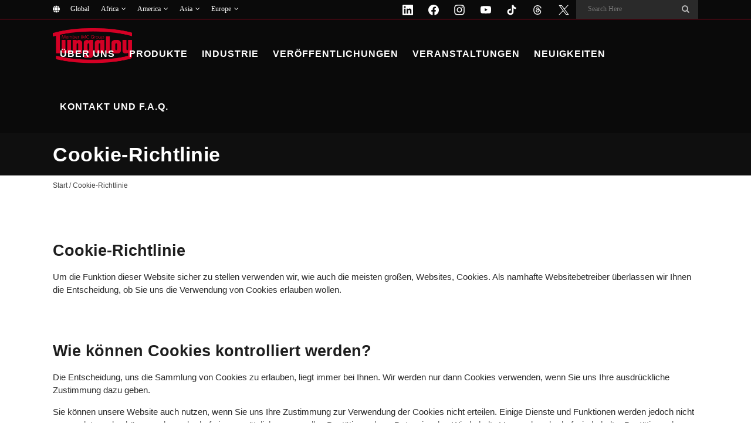

--- FILE ---
content_type: text/css
request_url: https://tungaloy.com/wpdata/wp-content/themes/bridge-child/style.css?ver=1.0.33
body_size: 10191
content:
/*
Theme Name: Bridge Child
Theme URI: http://demo.qodeinteractive.com/bridge/
Description: A child theme of Bridge Theme
Author: Qode Interactive
Author URI: http://www.qodethemes.com/
Version: 1.0.0
Template: bridge
*/
@import url("../bridge/style.css");

/********** FONTS **********/
body:lang(hr), h1:lang(hr), h2:lang(hr), h3:lang(hr), h4:lang(hr), h5:lang(hr), h6:lang(hr), a:lang(hr), p:lang(hr),
body:lang(cs-CZ), h1:lang(cs-CZ), h2:lang(cs-CZ), h3:lang(cs-CZ), h4:lang(cs-CZ), h5:lang(cs-CZ), h6:lang(cs-CZ), a:lang(cs-CZ), p:lang(cs-CZ),
body:lang(nl-NL), h1:lang(nl-NL), h2:lang(nl-NL), h3:lang(nl-NL), h4:lang(nl-NL), h5:lang(nl-NL), h6:lang(nl-NL), a:lang(nl-NL), p:lang(nl-NL),
body:lang(fr-FR), h1:lang(fr-FR), h2:lang(fr-FR), h3:lang(fr-FR), h4:lang(fr-FR), h5:lang(fr-FR), h6:lang(fr-FR), a:lang(fr-FR), p:lang(fr-FR),
body:lang(hu-HU), h1:lang(hu-HU), h2:lang(hu-HU), h3:lang(hu-HU), h4:lang(hu-HU), h5:lang(hu-HU), h6:lang(hu-HU), a:lang(hu-HU), p:lang(hu-HU),
body:lang(it-IT), h1:lang(it-IT), h2:lang(it-IT), h3:lang(it-IT), h4:lang(it-IT), h5:lang(it-IT), h6:lang(it-IT), a:lang(it-IT), p:lang(it-IT),
body:lang(pl-PL), h1:lang(pl-PL), h2:lang(pl-PL), h3:lang(pl-PL), h4:lang(pl-PL), h5:lang(pl-PL), h6:lang(pl-PL), a:lang(pl-PL), p:lang(pl-PL),
body:lang(pt-PT), h1:lang(pt-PT), h2:lang(pt-PT), h3:lang(pt-PT), h4:lang(pt-PT), h5:lang(pt-PT), h6:lang(pt-PT), a:lang(pt-PT), p:lang(pt-PT),
body:lang(pt-BR), h1:lang(pt-BR), h2:lang(pt-BR), h3:lang(pt-BR), h4:lang(pt-BR), h5:lang(pt-BR), h6:lang(pt-BR), a:lang(pt-BR), p:lang(pt-BR),
body:lang(ru-RU), h1:lang(ru-RU), h2:lang(ru-RU), h3:lang(ru-RU), h4:lang(ru-RU), h5:lang(ru-RU), h6:lang(ru-RU), a:lang(ru-RU), p:lang(ru-RU),
body:lang(es-ES), h1:lang(es-ES), h2:lang(es-ES), h3:lang(es-ES), h4:lang(es-ES), h5:lang(es-ES), h6:lang(es-ES), a:lang(es-ES), p:lang(es-ES),
body:lang(es-MX), h1:lang(es-MX), h2:lang(es-MX), h3:lang(es-MX), h4:lang(es-MX), h5:lang(es-MX), h6:lang(es-MX), a:lang(es-MX), p:lang(es-MX),
body:lang(sv-SE), h1:lang(sv-SE), h2:lang(sv-SE), h3:lang(sv-SE), h4:lang(sv-SE), h5:lang(sv-SE), h6:lang(sv-SE), a:lang(sv-SE), p:lang(sv-SE),
body:lang(fr-TN), h1:lang(fr-TN), h2:lang(fr-TN), h3:lang(fr-TN), h4:lang(fr-TN), h5:lang(fr-TN), h6:lang(fr-TN), a:lang(fr-TN), p:lang(fr-TN),
body:lang(tr-TR) h1:lang(tr-TR), h2:lang(tr-TR), h3:lang(tr-TR), h4:lang(tr-TR), h5:lang(tr-TR), h6:lang(tr-TR), a:lang(tr-TR), p:lang(tr-TR) {
    font-family: 'Noto Sans', sans-serif;
}

body:lang(ja), h1:lang(ja), h2:lang(ja), h3:lang(ja), h4:lang(ja), h5:lang(ja), h6:lang(ja), a:lang(ja), p:lang(ja) {
    font-family: 'Noto Sans JP', sans-serif !important;
}

body:lang(kr), h1:lang(kr), h2:lang(kr), h3:lang(kr), h4:lang(kr), h5:lang(kr), h6:lang(kr), a:lang(kr), p:lang(kr) {
    font-family: 'Noto Sans KR', sans-serif !important;
}

body:lang(zh-TW), h1:lang(zh-TW), h2:lang(zh-TW), h3:lang(zh-TW), h4:lang(zh-TW), h5:lang(zh-TW), h6:lang(zh-TW), a:lang(zh-TW), p:lang(zh-TW) {
    font-family: 'Noto Sans TC', sans-serif !important;
}

body:lang(zh-CN), h1:lang(zh-CN), h2:lang(zh-CN), h3:lang(zh-CN), h4:lang(zh-CN), h5:lang(zh-CN), h6:lang(zh-CN), a:lang(zh-CN), p:lang(zh-CN) {
    font-family: 'Noto Sans SC', sans-serif !important;
}


body:lang(th), h1:lang(th), h2:lang(th), h3:lang(th), h4:lang(th), h5:lang(th), h6:lang(th), a:lang(th), p:lang(th) {
    font-family: 'Noto Sans Thai', sans-serif !important;
}


/********** Highlight News Carousel **********/
.vc_arrow-icon-arrow_06_left:before,
.vc_arrow-icon-arrow_06_right:before {
    font-size: 48px !important;
}

/********** Social icons **********/
.social-icons img {
    width: 18px !important;
    height: 18px !important;
    vertical-align: middle;
}

.global-icon>span {
    display: inline-block;
    margin: 0 0.9em;
}

footer .global-icon>span {

    margin: 0.5em 0.9em;
}

.global-icon {
    display: inline-block;
}

.header-widget.widget_nav_menu ul.menu li a {
    padding: 0 10px;
}

.social-icons.global:lang(en-US),
.social-icons.global:lang(en-AU),
.social-icons.global:lang(en-GB),
.social-icons.global:lang(en-CA),
.social-icons.global:lang(en-ID),
.social-icons.global:lang(en-IN),
.social-icons.global:lang(pt-BR),
.social-icons.global:lang(zh-CN),
.social-icons.global:lang(de-DE),
.social-icons.global:lang(es-ES),
.social-icons.global:lang(fr-FR),
.social-icons.global:lang(hr),
.social-icons.global:lang(hu-HU),
.social-icons.global:lang(it-IT),
.social-icons.global:lang(ja),
.social-icons.global:lang(es-MX),
.social-icons.global:lang(nl-NL),
.social-icons.global:lang(pl-PL),
.social-icons.global:lang(pt-PT),
.social-icons.global:lang(ru-RU),
.social-icons.global:lang(sv-SE),
.social-icons.global:lang(th),
.social-icons.global:lang(tr-TR),
.social-icons.global:lang(zh-TW),
.social-icons.global:lang(cs-CZ) {
    display: none;
}

/********** TOOLS SELECTOR APP **********/
/* HOME PAGE VERSION */
.filter-wrapper--right .solutions-product-item {
    height: 360px !important;
}

.tool-selector-app p {
    color: #ffffff !important;
    font-size: 22px;
    line-height: 30px;
}

.tool-selector-app .app-description p {
    text-align: left !important;
}

.tool-selector-app .app-description.web-app-version p {
    text-align: center !important;
}

.add-to-homescreen-title h4 {
    color: #ffffff !important;
}

.app-solutions-btn .row {
    display: flex;
    justify-content: left;
}

.app-solutions-btn .column {
    flex: 0 1 auto;
    margin: 0;
}

.app-solutions-btn .solution-button {
    display: block;
    box-sizing: border-box;
    background-color: #D40025;
    padding: 11px 15px;
    font-size: 20px;
    color: #ffffff;
    font-weight: 500;
    margin-right: 15px;
    margin-bottom: 15px;
    width: 260px;
    border-radius: 7px;
    text-align: left;
}

.app-solutions-btn .solution-button:hover {
    background-color: #b30523;
}

.app-solutions-btn .solution-button:before {
    content: "";
    background-size: 100% 100%;
    display: inline-block;
    height: 30px;
    width: 30px;
    position: relative;
    margin-right: 10px;
    vertical-align: middle;
}

.app-solutions-btn #inserts-btn:before {
    background-image: url(/wpdata/wp-content/uploads/icon-inserts.png);
}

.app-solutions-btn #grooving-btn:before {
    background-image: url(/wpdata/wp-content/uploads/icon-grooving.png);
}

.app-solutions-btn #milling-btn:before {
    background-image: url(/wpdata/wp-content/uploads/icon-milling.png);
}

.app-solutions-btn #holemaking-btn:before {
    background-image: url(/wpdata/wp-content/uploads/icon-holemaking.png);
}

/* WEB APP VERSION */
.web-app .app-solutions-btn .row {
    display: flex;
    justify-content: center !important;
}

/********** COUNTRIES MENU **********/
#menu-countries-en:before {
    font-family: "Font Awesome 5 Free";
    color: #ffffff;
    content: "\f0ac";
    display: inline-block;
    padding: 0;
    vertical-align: middle;
    font-weight: 600;
    float: left;
    width: 20px;
}

/********** ONLINE SHOP PAGE **********/
.shop-country-flags .wpb_content_element.wpb_single_image img,
.shop-country-flags .wpb_single_image img {
    vertical-align: middle;
    width: 100px;
    border: 2px solid #dadada;
    border-radius: 50px;
    margin-top: 5px;
}

/********** PAGE TITLE AREA **********/
.title {
    height: fit-content !important;
/*     padding: 32px 0px; */
}

/* .title .title_holder {
    padding-bottom: 24px !important;
} */

/********** BREADCRUMB **********/
.breadcrumbs .breadcrumbs_inner {
    font-size: 12px;
}

.breadcrumbs a,
.breadcrumbs span.current {
	color: #444444 !important;
}

.breadcrumbs a:hover {
	color: #d40025 !important;
}

.tung-breadcrumb {
    width: 1200px;
    margin: 10px auto;
}

span.delimiter {
    color: #545454;
}

/********** BUTTON **********/
.qbutton.small {
    padding: 7px 25px;
}

.flat-button.qbutton.small {
    padding: 0;
    background: none;
    color: #878787;
    letter-spacing: 0.5px;
    font-size: 14px;
    margin: 15px 0 !important;
}

.white-flat-button.qbutton.small {
    padding: 3px 19px;
}

.white-flat-button-no-border.qbutton.small {
    color: rgb(212, 0, 37);
    border: none;
    margin: 15px 0;
    border-radius: 0;
    background-color: rgb(255, 255, 255);
    padding: 0;
}

a.qbutton.medium.default.red-button-rounded {
    display: block !important;
    text-align: center;
    width: 80%;
    color: #ffffff;
    font-size: 14px;
    font-weight: 600;
    letter-spacing: 0;
    white-space: normal;
    word-wrap: break-word;
    line-height: 18px;
    height: auto;
    padding-top: 10px;
    padding-bottom: 8px;
    margin-top: 5px !important;
}

a.qbutton.medium.default.red-button-rounded:hover {
    background: #a51c2d;
    color: #ffffff !important;
}

/********** CONTACT FORM **********/
.form-horizontal label.required:after {
    content: ' Required' !important;
    font-size: 0.75em !important;
    color: #ff0000;
    font-weight: 400;
}

.wpcf7-not-valid-tip {
    color: #f00;
    font-size: 0.8em;
}

div.wpforms-container-full .wpforms-form button[type=submit],
.wpforms-form input[type=submit],
.wpforms-form button[type=submit] {
    color: #fff;
    border-color: #fff;
    font-size: 15px;
    background-color: #d40025;
    padding: 13px 18px;
}

label.col-md-5.control-label.required,
label.col-md-3.control-label.required,
label.control-label.required {
    font-weight: bold;
}

div.wpcf7-response-output {
    padding: 17px 30px 17px 55px;
    color: #636363;
    margin-left: 0;
    margin-right: 0;
    font-weight: 500;
    font-size: 14px;
    text-transform: none;
    letter-spacing: 0;
    line-height: 19px;
    border: none;
}

.wpcf7 form .wpcf7-response-output {
    padding: 10px 15px 10px 45px;
}

.wpcf7 form.sent .wpcf7-response-output {
    border-color: #46b450;
    background: #d8ffd8;
    color: #343434;
}

.wpcf7 form.invalid .wpcf7-response-output {
    border-color: #ff0000;
    background: #ffdfdf;
}

div.wpcf7-response-output:before {
    color: #343434;
}

.form-group {
    margin-bottom: 11px;
}

.textarea.wpcf7-form-control.wpcf7-textarea {
    margin: 0;
}

input.wpcf7-form-control.wpcf7-submit[disabled] {
    color: #FFFFFF;
    border: 2px solid #636363;
    background-color: #636363;
}

/** Requested by Tago-san on Oct 26, 2021 **/
.wpcf7-form-control-wrap > .wpcf7-form-control {
    line-height: 1.4em !important;
    resize: both !important;
}

/********** FAQ **********/
.faq-accordion span.qode-tab-title {
    font-size: 17px;
}

.faq-accordion .qode-accordion-holder .qode-title-holder .qode-tab-title {
    height: 46px !important;
}

.qode-accordion-holder .qode-title-holder {
    color: #3a3a3a;
}

.faq-accordion .qode-accordion-holder .qode-accordion-content {
    padding: 0 20px 20px 20px;
    padding-top: 0 !important;
}

#wpcf7-f36-p23-o1 span.wpcf7-list-item {
    margin: 0;
}

/********** FOOTER **********/
.column2.footer_col2 h5 {
    display: none;
}

.footer_top .four_columns .column2 .column_inner > div {
    margin: 0;
}

p.footer-2-En {
    font-size: 15px !important;
    line-height: 26px !important;
    letter-spacing: 0 !important;
    margin-top: 0 !important;
}

.footer_top .footer_col4 #nav_menu-3 a {
    margin-bottom: 0;
    font-size: 15px;
    line-height: 20px;
    text-transform: none;
    font-weight: 400;
}

.footer-ext-link a::after {
    font-family: "Font Awesome 5 Free";
    color: #565656;
    content: "\f360";
    display: inline-block;
    padding-right: 0;
    padding-left: 7px;
    vertical-align: middle;
    font-weight: 600;
    font-size: 12px;
    margin-top: 1px;
}

div.tungspot-login-btn {
    padding-top: 50px;
}

.tungspot-login {
    background: #333333;
    border-radius: 4px;
}

.tungspot-login:hover {
    background: #444444;
}


span.tungspot-login {
    font-size: 12px !important;
    padding: 3px 12px !important;
    color: #828282;
    border-bottom: 1px solid #d40025;
}

span.tungspot-login::after {
    font-family: "Font Awesome 5 Free";
    color: #565656;
    content: "\f360";
    display: inline-block;
    padding-right: 0;
    padding-left: 7px;
    vertical-align: middle;
    font-weight: 600;
    font-size: 12px;
}

.search-form .form-group {
    padding: 0 5px;
    display: inline-block;
    align-self: flex-end;
}

.search-form .vc-row {
    display: flex;
    height: 100%;
}

.footer_top #custom_html-55 {
    margin-top: 15px !important;
}

.footer_top #custom_html-55 a {
    margin-bottom: 0;
    font-size: 13px !important;
    line-height: 20px;
    text-transform: none;
    font-weight: 400;
}

/********** COOKIE BAR **********/
.cli-bar-container.cli-style-v2 {
    justify-content: center;
}

.cli-style-v2 a {
    color: #ffffff !important;
    border-bottom: 1px solid #d40025;
}

.cli-style-v2 a:hover {
    color: #d40025 !important;
}

/********** COOKIE POLICY **********/
a.delete-cookie {
    border-bottom: 1px solid #d40025;
}

/********** HEADER **********/
/*** Header top ***/
.header_top #searchform {
    padding: 0 13px!important;
    background: #2a2a2a!important;
    position: relative;
    margin-top: -33px;
}

.header-right-widget label.screen-reader-text {
    display: none !important;
}

.wpb_widgetised_column .widget #searchform {
    border: 1px solid #ccc !important;
}

/* label.screen-reader-text {
    display: none !important;
} */

.header_top, .fixed_top_header .top_header {
    margin-top: -1px;
}

.header_top {
    border-bottom: 1px solid rgba(212, 0, 37, 0.85);
}

.mf_finder_searchBox_items {
    padding: 0 !important;
}

.header-widget.widget_nav_menu ul.menu>li.menu-item-has-children>a:after {
    width: 7px;
    display: inline-block;
}

select.mf_finder_searchBox_doctype_select,
.mf_finder_searchBox_query_wrap input {
    font-size: 10px;
}

select.mf_finder_searchBox_doctype_select {
    padding-top: 9%;
    padding-bottom: 9%;
}

input.mf_finder_searchBox_query_input {
    min-height: 23px !important;
    height: 23px !important;
}

.mf_finder_searchBox_submit {
    display: none;
}

.mf_finder_searchBox_doctype_select {
    line-height: 1.15 !important;
}

.mf_finder_searchBox_doctype:after {
    top: 1px !important;
}

.mf_finder_searchBox_submit span {
    margin-left: 0 !important;
    margin-right: 0 !important;
}

.mf_finder_searchBox_submit {
    -webkit-appearance: none;
    -moz-appearance: none;
    appearance: none;
    font-size: 13px !important;
    background-color: #525252 !important;
    border: none;
    border-radius: 0 !important;
    color: #eee;
    padding: 0 .75rem;
}

.mf_finder_searchBox_doctype_select {
    border-radius: 0 !important;
}

input.mf_finder_searchBox_query_input {
    height: 31px;
}

.header-widget.widget_nav_menu {
    padding: 0 !important;
}

/*** Header bottom ***/
.side_menu_button > a.search_button {
    vertical-align: top;
}

/*** Burger menu ***/
i.qode_icon_font_awesome.fa.fa-bars {
    font-size: 24px;
}


/********** HOME **********/
/*** Solutions section ***/
.solutions-link-box {
    display: flex;
    flex-direction: row;
    align-items: stretch;
    height: 100%;
}

.solutions-link-item {
    background: #ececec;
    display: flex;
    flex-direction: column;
    justify-content: center;
    align-items: center;
    padding: 18px 10px;
}

.solutions-link-item h4 {
    font-weight: 600;
}

.solutions-link-item img {
    margin-bottom: -6px !important;
}

.solutions-container .vc_column_container > .vc_column-inner {
    padding-left: 0;
    padding-right: 1px;
}

/*** Online shop & e-catalog section ***/
.tung-image-with-text-over-section .q_image_with_text_over .icon_holder.fa-2x {
    padding: 0;
    font-size: 22px !important;
}

.tung-image-with-text-over-section .q_image_with_text_over .text p {
    font-size: 20px;
    line-height: 30px;
}

.tung-image-with-text-over-section .q_image_with_text_over .caption {
    line-height: 1em;
    margin-top: 10px;
}

.tung-image-with-text-over-section .q_image_with_text_over.q_iwto_hover a,
.tung-image-with-text-over-section-sidebar .q_image_with_text_over.q_iwto_hover a {
    color: #ffffff !important;
    text-decoration: underline !important;
}

.tung-image-with-text-over-section .q_image_with_text_over.q_iwto_hover a:hover,
.tung-image-with-text-over-section-sidebar .q_image_with_text_over.q_iwto_hover a:hover {
    color: #D40025 !important;
    text-decoration: none !important;
}

.tung-image-with-text-over-section-sidebar .q_image_with_text_over.q_iwto_hover a {
    font-size: 14px !important;
}

.tung-image-with-text-over-section .q_image_with_text_over.one_third {
    width: 33.33%;
    min-height: 200px;
    overflow: hidden;
}

.tung-image-with-text-over-section .q_image_with_text_over img {
    display: block;
    position: relative;
    width: 100%;
    height: 100%;
    z-index: 10;
    min-height: 200px;
    object-fit: cover;
}

/*** Resources section ***/
.resources-home-section {
    margin-top: -10px;
}

.resources-link-box {
    display: flex;
    flex-direction: row;
    align-items: stretch;
    height: 100%;
}

.resources-link-item {
    background: #ffffff;
    display: flex;
    flex-direction: column;
    justify-content: top;
    align-items: center;
    padding: 35px 20px;
    height: 200px;
}

.resources-link-item img {
    margin-bottom: 8px;
}

.resources-link-item h4 {
    color: #D40025;
    font-size: 24px;
    font-weight: 600;
    line-height: 25px;
    margin: 15px 0 15px 0;
}

.resources-link-item p {
    color: #636363;
    font-size: 15px;
    line-height: 20px;
}

.resources-link-item h6::after {
    font-family: "Font Awesome 5 Free";
    color: #d40025;
    content: "\f360";
    display: inline-block;
    padding-right: 0;
    padding-left: 7px;
    vertical-align: middle;
    font-weight: 600;
    font-size: 12px;
    margin-top: 1px;
}

.resources-link-item a {
    color: #000000;
}

.resources-link-item a:hover {
    color: #D40025;
    text-decoration: underline;
}

.resources-container .vc_column_container > .vc_column-inner {
    padding-left: 5px;
    padding-right: 5px;
}

/*** Latest News section ***/
.latest-news-carousel-content h6 {
    font-size: 14px;
    line-height: 21px;
    font-weight: 300;
}

.latest-news-carousel-content h3 {
    font-size: 32px;
    line-height: 38px;
    margin: 15px 0;
    letter-spacing: 0;
}

.latest-news-carousel-content p {
    font-size: 16px;
    line-height: 25px;
    color: #484848;
}

.flex-viewport {
    margin-bottom: 25px;
}

.flex-direction-nav a i {
    line-height: 34px;
    color: #fff;
    font-size: 22px;
}

.caroufredsel-direction-nav a, .flex-direction-nav a {
    width: 35px;
    height: 35px;
    line-height: 42px;
    margin: 0;
    cursor: pointer;
    color: #8a8a8a;
    background-color: rgba(0, 0, 0, 0.4);
    border: 2px solid rgba(0, 0, 0, 0.4);
}

.qode_content_slider .flex-direction-nav .flex-next:hover,
.qode_content_slider .flex-direction-nav .flex-prev:hover {
    background-color: rgba(255, 255, 255, 0.8);
}

/*** What's New Section ***/
.post-feeds-home {
    border-bottom: 1px dotted rgba(0, 0, 0, 0.3);
    padding: 10px 0;
}

.post-feeds-home p {
    font-size: 12px;
    margin: 0;
}

.news-date {
    font-size: 12px;
    margin: 0;
}

.news-feed .vc_gitem_row .vc_gitem-col {
    padding: 0 !important;
}

.news-feed .vc_custom_heading a {
    font-size: 14px !important;
    line-height: 17px !important;
}

/*** Featured video section ***/
.featured-video-home .qode_video_box .qode_video_image .qode_video_box_button {
    height: 60px;
    width: 60px;
}

div.pp_pic_holder {
    top: 100px !important;
    position: fixed !important;
}


/*** Apps section ***/
.advanced-tabs-faq .qode-advanced-tabs.qode-advanced-horizontal-tab .qode-advanced-tabs-nav li.ui-state-active {
    background-color: #ffffff;
    border-bottom: 3px solid #DA0000;
}

.advanced-tabs-faq .qode-advanced-tabs .qode-advanced-tab-container {
    background-color: #ffffff;
}

.advanced-tabs-faq .qode-advanced-tabs.qode-advanced-horizontal-tab .qode-advanced-tabs-nav li {
    background: #ffffff;
    border-bottom: 1px solid #C7C7C7;
}

.advanced-tabs-faq .qode-advanced-tabs.qode-advanced-horizontal-tab .qode-advanced-tabs-nav li.ui-state-active a {
    color: #DA0000;
}

.advanced-tabs-faq .qode-advanced-tabs .qode-advanced-tabs-nav li a {
    color: #A9A9A9;
    font-size: 24px;
    text-align: center;
}

.advanced-tabs-faq .qode-advanced-tabs .qode-advanced-tabs-nav li a:hover {
    color: #DA0000;
}

.advanced-tabs-faq .qode-advanced-tabs .qode-advanced-tab-container {
    padding: 60px 28px 35px 28px;
}

.app-content p {
    font-size: 19px;
    line-height: 29px;
    font-weight: 300;
}

/********** LINK LIST **********/
.border-bottom-links-list li {
    cursor: pointer;
    font-size: 19px;
    line-height: 23px;
    list-style-type: none;
    margin-top: 15px;
    border-bottom: 1px solid rgba(218, 218, 218, 0.9);
}

.border-bottom-links-list li:lang(ja) {
    font-size: 17px;
}

.border-bottom-links-list li:hover {
    border-bottom: 1px solid rgba(218, 218, 218, 0.4);
}

.border-bottom-links-list li a {
    display: inline-block;
    color: #DA363A;
    text-decoration: none;
}

.border-bottom-links-list li::after {
    content: '';
    display: block;
    width: 0%;
    height: 1px;
    margin-top: 15px;
    transition: width .3s;
}

.border-bottom-links-list li:hover::after {
    width: 100%;
    background: #da363a;
    transition: width .3s;
}

/********** MEGA MENU **********/
.header-widget.widget_nav_menu ul.menu li ul li a {
    line-height: 20px !important;
}

/********** MENU **********/
.drop_down .second .inner > ul, li.narrow .second .inner ul {
    background-color: #080808;
}

.vc_grid-filter.vc_grid-filter-size-sm .vc_grid-filter-item {
    font-size: 13px;
    margin-right: 6px;
    padding: 1px 5px;
    background: #EFEFEF;
}

.vc_grid-filter > .vc_grid-filter-item > span {
    padding: 2px 14px;
}

/********** NEWS **********/
li.ui-state-default.ui-corner-top.ui-tabs-active.ui-state-active {
    border-top: 3px solid #da0001;
}

.qode-advanced-tabs.qode-advanced-tabs.qode-advanced-horizontal-tab.clearfix.qode-advanced-tab-without-icon.qode-advanced-tabs-column-4.clearfix.ui-tabs.ui-widget.ui-widget-content.ui-corner-all {
    border: 1px solid #d6d6d6;
}

.qode-advanced-tabs .qode-advanced-tabs-nav li a {
    padding: 10px 28px;
    text-align: center;
    font-size: 15px;
}

li.ui-state-default.ui-corner-top {
    border-right: 1px solid #fff;
}

/********** PRODUCTS (Solutions) **********/
.solutions-item {
    margin-bottom: 25px;
}

.solutions-thumb-link p {
    margin: 15px 0;
    font-weight: 500;
}

/********** PRODUCTS (Items) **********/
.solutions-product-thumb-text h4 {
    font-size: 20px;
    font-weight: 600;
    margin: 20px 0 10px 0;
}

.solutions-product-thumb-text p {
    font-size: 14px;
    color: #6b6b6b;
    line-height: 20px;
    padding-right: 2%;
}

.solutions-product-thumb-spec p {
    font-size: 12px;
    border-left: 1px dotted #d40125;
    padding-left: 10px;
    color: rgb(0 0 0 / 65%);
    line-height: 16px;
}

.solutions-thumb-img .vc_single_image-wrapper.vc_box_circle img {
    border: 1px solid #dcdcdc !important;
}

/********** PRODUCT (Single page) **********/
.wpb_widgetised_column .widget.widget_search form input[type=submit] {
    background: #d40125 !important;
	color: #fff !important;
}

.wpb_widgetised_column .widget.widget_search form input[type=submit]:hover {
    background: #a51c2d !important;
}

.single-producto img.vc_single_image-img.attachment-full,
.single-producto img.vc_single_image-img.attachment-medium {
    width: 100%;
    /*     max-width: 300px; */
}

.imge-with-text-over-sidebar p {
    margin-bottom: 0;
    font-size: 15px;
}

.imge-with-text-over-sidebar h4 {
    font-weight: 600;
}

.imge-with-text-over-sidebar .q_image_with_text_over .desc {
    margin: 0 10px !important;
}

.imge-with-text-over-sidebar .q_image_with_text_over {
    height: 200px;
    overflow: hidden;
    position: relative;
}

.imge-with-text-over-sidebar .q_image_with_text_over img {
    width: 100%;
    height: 100% !important;
    object-fit: cover;
    display: block;
}

.product-key-phrase p,
.product-key-phrase h2 {
    font-size: 28px;
    line-height: 35px;
    font-weight: 300;
    color: #d40126;
}

.product-description p {
    font-size: 16px;
    line-height: 25px;
    font-weight: 300;
    color: #1d1d1d;
}

.product-accordion-content-tag h6 {
    font-size: 14px;
    font-weight: 400;
    color: #848484;
    /* padding-bottom: 10px; */
    padding-top: 10px;
}

.product-accordion-content h4 {
    margin-bottom: 5px;
    font-weight: 600;
    margin-bottom: 20px;
    font-size: 18px;
    font-family: 'Heebo', sans-serif;
}

.product-accordion-content p {
    color: #333333;
    font-size: 15px;
    line-height: 21px;
    margin-top: 0;
}

.product-accordion-content td {
    font-size: 14px;
    line-height: 18px;
    padding: 0 35px 0 0;
    text-align: left;
}

.product-accordion-content ul {
    list-style: outside;
}

.product-accordion-content ul li {
    font-size: 14px;
    line-height: 21px;
}

.product-more-info-links table,
.product-accordion-content table {
    margin-top: 5px;
    border: none;
}

.product-more-info-links td {
    text-align: left;
    padding: 0 35px 5px 0;
    font-size: 15px;
}

.tung-image-with-text-over-section-sidebar p {
    margin: 0 !important;
}

.tung-image-with-text-over-section-sidebar .q_image_with_text_over .caption {
    font-weight: 600;
}

.qode-accordion-holder .qode-title-holder {
    border-bottom: 1px solid #dadada !important;
    background-color: rgba(255, 255, 255, 0);
}

.qode-accordion-holder .qode-title-holder .qode-tab-title span.qode-tab-title-inner:only-child {
    padding-left: 0;
}

.main-term {
    color: #D40025;
}

.qode-accordion-holder .qode-title-holder.ui-state-active, .qode-accordion-holder .qode-title-holder.ui-state-hover {
    background-color: rgba(255, 255, 255, 0);
    border-bottom: 1px solid #D40025 !important;
}

.qode-accordion-holder .qode-title-holder.ui-state-active {
    border-bottom: 1px solid #D40025 !important;
}

.qode-accordion-holder .qode-accordion-content {
    padding: 0 20px 20px 20px;
}

.app-icons img {
    width: 40px;
    padding-right: 8px;
    padding-bottom: 8px;
}

.alt-wrap {
    position: relative;
    display: inline-block;
}

.alt-wrap .alt-text {
    visibility: hidden;
    width: 70px;
    background-color: #323232;
    color: #E7E7E7;
    font-size: 11px;
    text-align: center;
    border-radius: 3px;
    padding: 5px 10px;
    position: absolute;
    z-index: 1;
    bottom: 125%;
    left: 50%;
    margin-left: -45px;
    opacity: 0;
    line-height: 1.5;
    transition: opacity 0.3s;
}

.alt-wrap .alt-text::after {
    content: "";
    position: absolute;
    top: 100%;
    left: 50%;
    margin-left: -5px;
    border-width: 5px;
    border-style: solid;
    border-color: #555 transparent transparent transparent;
}

.alt-wrap:hover .alt-text {
    visibility: visible;
    opacity: 1;
}

.product-related-news p {
    font-size: 13px;
    margin-bottom: 0;
}

div.product-related-news-post {
    border-bottom: 1px dotted rgba(0, 0, 0, 0.3);
}

.product-related-news-post a {
    font-size: 15px;
    font-weight: 600 !important;
}

/*** PRODUCT RECOMMENDATION SECTION ***/
.product-recommendation-title p {
    font-size: 1.4em;
}

.vc_gitem-post-data-source-post_title h4 {
    font-weight: 600 !important;
}

.vc_gitem-zone.vc_gitem-zone-a.solutions-product-thumb-img.vc_gitem-is-link {
    border-radius: 100px !important;
    width: 150px !important;
    margin-bottom: 20px !important;
}

.vc_gitem-post-meta-field-product_excerpt.vc_gitem-align-left {
    line-height: 18px !important;
}

.vc_gitem-post-meta-field-specifications.wpb_text_column.wpb_content_element.solutions-product-thumb-spec.vc_gitem-align-left {
    font-size: 12px !important;
    border-left: 1px dotted #d40125 !important;
    padding-left: 10px !important;
    color: rgb(0 0 0 / 65%) !important;
    line-height: 16px !important;
    margin-top: 10px !important;
}

.recommended-products h4 a:hover {
    opacity: 1 !important;
    color: #da0000 !important;
}

.recommended-products p {
    font-size: 14px;
    color: #6b6b6b;
    line-height: 20px;
    padding-right: 2%;
}

/********** PRODUCT SEARCH **********/
form#designation_search input {
    padding: 10px;
    border: 1px solid #D2D2D2;
    background: #f2f2f2;
}

form#designation_search button {
    padding: 10px 15px;
    background: #d40025;
    border: 1px solid #d40025;
    color: #FFFFFF;
    cursor: pointer;
    margin-bottom: 10px;
}

form#designation_search button:hover {
    background: #a51c2d;
    border: 1px solid #a51c2d;
}

p.product-search-label {
    color: #d40025 !important;
    font-size: 15px !important;
}

select.wpcf7-form-control.wpcf7-select {
    -webkit-appearance: auto;
    padding: 11px 20px 11px 11px;
}

/********** PUBLICATIONS **********/
.catalog-section-list ul {
    list-style-type: none !important;
    list-style-position: outside;
    line-height: 2px;
    margin-top: 15px;
    margin-left: 0;
}

.catalog-section-list ul li {
    line-height: 18px;
    padding-bottom: 11px;
    font-size: 13px;
}

.catalog-section-list ul li::before {
    font-family: "Font Awesome 5 Free";
    color: #d91108;
    content: "\f1c1";
    display: inline-block;
    padding-right: 8px;
    padding-left: 0;
    vertical-align: middle;
    font-weight: 600;
    font-size: 14px;
    margin-top: -3px;
}

/********** SIDEBAR (Product) **********/
.sidebar-resources img {
    width: 17px;
    padding-right: 10px;
}

span.small-description {
    font-size: 13px;
    line-height: 13px !important;
    color: rgba(0, 0, 0, 0.55);
    display: block;
    margin-left: 27px;
}

.sidebar-resources a {
    color: #D40025 !important;
}

.sidebar-resources a:hover {
    text-decoration: underline !important;
}

/********** SUCCESS STORIES **********/
/*** META ***/
.p-info__meta__no {
    line-height: 14px;
    font-size: 14px;
    color: #fff;
    background-color: #D40025;
    text-align: center;
    padding: 7px 10px 3px;
    margin-right: auto;
}

.p-info__meta__date {
    font-size: 14px;
    padding: 5px 0;
    text-align: right;
    line-height: 1;
}

.p-info__cooperation p {
    display: flex;
    align-items: flex-start;
}

span.p-info__cooperation__tag {
    color: #545454;
    border: 1px solid #545454;
    padding: 4px 5px 2px;
    box-sizing: border-box;
    margin-right: 5px;
    flex-shrink: 0;
}

a.p-info__cooperation__link {
    position: relative;
    padding-top: 8px;
    padding-left: 8px;
    margin-bottom: 40px;
    line-height: 1;
    color: #D40025;
}

.p-info__cooperation__link::after {
    font-family: "Font Awesome 5 Free";
    color: #d91108;
    content: "\f35d";
    display: inline-block;
    vertical-align: middle;
    font-weight: 600;
    margin-top: -3px;
    padding-left: 5px;

}

.success-story-title h2 {
    font-size: 32px;
    line-height: 40px;
}

/*** INTRO ***/
.profile-info table {
    margin-top: 5px;
    border: none;
}

.profile-info td {
    text-align: left;
    padding: 0 35px 5px 0;
    font-size: 15px;
}

.profile-section-title p {
    position: relative;
    background-color: #bf282f;
    color: #fff;
    height: 40px;
    font-size: 18px;
    line-height: 40px;
    padding-left: 24px;
}

/*** TOPIC LINKS ***/
.success-stories-topics ol {
    line-height: 2px;
    margin-top: 15px;
    margin-left: 0;
}

.success-stories-topics ol li {
    line-height: 22px;
    padding-bottom: 11px;
    font-size: 18px;
    color: #D40025 !important;
    padding-left: 5px;
}

.success-stories-topics ol li::marker {
    font-family: "Font Awesome 5 Free";
    color: #d91108;
    content: "\f063";
    display: inline-block;
    vertical-align: middle;
    font-weight: 600;
    margin-top: -3px;
    padding-right: 10px;
}

.success-stories-topics a {
    color: #D40025 !important;
}

.success-stories-topics a:hover {
    color: #A5001D !important;
}

/*** QUOTE ***/
.success-stories-qoute p {
    font-size: 18px;
    line-height: 26px;
    background: #e2e2e2;
    padding: 15px 25px;
    border-radius: 10px;
}

.success-stories-avatar-img img {
    border-radius: 50%;
    border: 1px solid #D40025;
}

@media only screen and (min-width: 768px) {
    .success-stories-qoute:after {
        content: '';
        position: absolute;
        left: 0;
        top: 50%;
        width: 0;
        height: 0;
        border: 21px solid transparent;
        border-right-color: #e2e2e2;
        border-left: 0;
        border-top: 0;
        margin-top: 0;
        margin-left: 0;
    }
}

@media only screen and (max-width: 767px) {
    .success-stories-qoute:after {
        content: '';
        position: absolute;
        top: 0;
        left: 50%;
        width: 0;
        height: 0;
        border: 21px solid transparent;
        border-bottom-color: #e2e2e2;
        border-top: 0;
        margin-left: -21px;
        margin-top: 0;
    }
}


.topic-section-title p {
    border-left: 5px solid #bfbfbf;
    padding-left: 15px;
    font-size: 22px;
    font-weight: bold;
}


/*** IMPROVEMENT SECTION ***/
.improvement-point-list ol {
    list-style-position: outside;
    line-height: 2px;
    margin-top: 15px;
    margin-left: 0;
}

.improvement-point-list ol li {
    line-height: 22px;
    padding-bottom: 11px;
    font-size: 15px;
}

.improvement-point-section h4 {
    font-size: 15px;
}

.improvement-point-section h4::before {
    font-family: "Font Awesome 5 Free";
    color: #d91108;
    content: "\f0eb";
    display: inline-block;
    padding-right: 8px;
    padding-left: 0;
    vertical-align: middle;
    font-weight: 600;
    font-size: 16px;
    margin-top: -3px;
}

/*** PRODUCT RECOMMENDATION SECTION ***/
.product-recommendation-title p {
    font-size: 1.4em;
}

@media only screen and (min-width: 768px) {
    div.product-recommendation-details {
        border-left: 1px solid #ececec;
        padding-left: 25px;
        margin-top: 10px;
    }
}

@media only screen and (max-width: 767px) {
    div.product-recommendation-details {
        border-top: 1px solid #ececec;
        padding-top: 25px;
        margin-top: 10px;
    }
}


/********** TYPOGRAPHY **********/

.big-text p {
    font-size: 18px;
    line-height: 27px;
}

.page-intro-title h3 {
    color: #313131;
    font-size: 30px;
    font-weight: 600;
    line-height: 40px;
    padding-bottom: 10px;
}

.page-intro-text p {
    font-size: 19px;
    line-height: 28px;
    color: #2b2b2b;
    font-weight: 300;
}

.section-title h3 {
    font-size: 40px;
    font-family: "Titillium Web", Arial, Helvetica, sans-serif;
    font-weight: 400;
    letter-spacing: 0.5px;
}

.section-title h4 {
    font-size: 22px;
    font-family: "Titillium Web", Arial, Helvetica, sans-serif;
    font-weight: 600;
    letter-spacing: 0;
}

.column-intro-text p {
    font-size: 22px;
    line-height: 29px;
    font-weight: 300;
}

.four-column-content-with-icon {
    background: #ffffff;
    display: flex;
    flex-direction: column;
    justify-content: top;
    align-items: center;
    padding: 35px 20px;
    height: 250px;
}

.four-column-content-with-icon img {
    margin-bottom: 8px;
}

.four-column-content-with-icon h4 {
    color: #D40025;
    font-size: 20px;
    font-weight: 600;
    line-height: 25px;
    margin: 25px 0 15px 0;
}

.four-column-content-with-icon p {
    color: #636363;
    font-size: 15px;
    line-height: 20px;
}

.four-column-content-with-icon h6::after {
    font-family: "Font Awesome 5 Free";
    color: #d40025;
    content: "\f360";
    display: inline-block;
    padding-right: 0;
    padding-left: 7px;
    vertical-align: middle;
    font-weight: 600;
    font-size: 12px;
    margin-top: 1px;
}

.four-column-content-with-icon a {
    color: #000000;
}

.four-column-content-with-icon a:hover {
    color: #D40025;
    text-decoration: underline;
}


/********** MEDIA QUERY **********/
/*** 1000 ***/
/* @media only screen and (min-width: 1000px) {
	.resources-link-item h6 {
		position: absolute;
    	top: 80%;
    	left: 35%;
	}
} */

@media only screen and (max-width: 1000px) {
    .tung-breadcrumb {
        display: none;
    }

    .title {
        padding: 55px 0 !important;
    }

    .caroufredsel-direction-nav a, .flex-direction-nav a {
        top: 102%;
    }

    .vc_grid-item-zone-c-right .vc_gitem-animated-block,
    .vc_grid-item-zone-c-right .vc_gitem-zone-c {
        width: 100% !important;
    }

    .header_top .container_inner {
        width: 100% !important;
    }

    .header_top .left, .header_top .right {
        max-height: 30px;
    }
}

/*** 768 ***/
@media only screen and (min-width: 767px) {
    .tool-selector-app .app-description p {
        width: 85%;
    }
}

@media only screen and (max-width: 768px) {
    .format-video .entry_title a,
    .blog_holder article .post_text h2 .date {
        font-size: 18px !important;
    }

    .blog_holder article .post_more {
        margin: 0 !important;
    }

    .blog_holder article .post_text .post_text_inner {
        padding: 23px 0 0 !important;
    }

    h2.entry_title {
        line-height: 20px !important;
    }

    .qode-advanced-tabs .qode-advanced-tab-container {
        padding: 10px !important;
    }

    .blog_holder.format-video.entry_title h2 {
        line-height: 24px !important;
    }

    .title {
        padding: 25px 0 !important;
    }

    .title.title_size_medium h1 {
        font-size: 24px;
        line-height: 30px;
    }

    .content .container .container_inner.default_template_holder {
        padding-top: 20px !important;
    }

    .alignright {
        margin: -40px 0 20px 20px;
    }

    .tung-image-with-text-over-section .q_image_with_text_over .caption {
        line-height: 0.7em;
        margin-top: 0;
    }

/*     .tung-image-with-text-over-section-sidebar .q_image_with_text_over {
        width: 50%;
    } */

    .resources-link-item {
        border-bottom: 2px solid rgba(0, 0, 0, 0.1);
        padding: 20px 20px 0 20px;
        height: 220px;
    }

    .resources-link-item h4 {
        font-size: 17px;
        line-height: 21px;
    }

    .solutions-link-item {
        border-bottom: 1px solid #cccccc;
    }

    .solutions-link-item a {
        font-size: 16px;
        line-height: 28px;
    }

    .faq-accordion span.qode-tab-title {
        font-size: 16px;
        line-height: 20px !important;
    }

    img#solution-section-icon {
        display: none;
    }

    .latest-news-carousel-content .qbutton.small {
        padding: 10px 20px !important;
        border: none;
    }

    .tung-image-with-text-over-section .q_image_with_text_over .text p {
        font-size: 17px;
        line-height: 20px;
    }

    .header-widget.widget_nav_menu ul ul {
        left: -100%;
    }
}

@media (max-width: 640px) {
.tung-image-with-text-over-section .q_image_with_text_over.one_third {
    width: 100%;
	}
}

@media only screen and (min-width: 600px) and (max-width: 1000px) {
    .q_image_with_text_over .text:hover .desc {
        display: block;
    }
}

/*** 600 ***/
@media only screen and (max-width: 600px) {
    .header_top .right .inner .q_social_icon_holder {
        display: none;
    }

    .app-solutions-btn .row {
        display: grid !important;
        justify-content: center;
    }

    .app-solutions-btn .solution-button {
        width: 300px;
        margin-right: 0;
    }
}

@media only screen and (min-width: 700px) {
    .web-app .app-solutions-btn .solution-button {
        width: 350px;
    }
}

@media only screen and (max-width: 480px) {
    div.grid_section .section_inner,
    .container_inner.default_template_holder.clearfix,
    .title_holder .container_inner {
        width: 94% !important;
    }

    .header_bottom {
        padding: 0 20px !important;
    }

    span.icon-instagram,
    span.icon-youtube,
    span.icon-facebook,
    span.icon-twitter,
    span.icon-linkedin,
    span.icon-newsletter,
    span.icon-bilibili,
    span.icon-tencent,
    span.icon-tiktok {
        display: inline-block;
        margin-right: 0.6em !important;
    }

    span.icon-twitter {
        margin-left: 15px;
    }

    .mf_finder_searchBox {
        margin-left: 0 !important;
        margin-right: 0 !important;
    }
}

/*** Breadcrumb ***/
@media only screen and (max-width: 1299px) and (min-width: 1201px) {
    .tung-breadcrumb {
        width: 1100px;
    }
}

@media only screen and (max-width: 1200px) and (min-width: 1001px) {
    .tung-breadcrumb {
        width: 950px;
    }
}

/********** Added by Tungaloy **********/
/*** Sep 16, 2021 - Brochure***/
.product-brochure h5 {
    font-weight: normal;
    margin: 10px 0;
}

.product-brochure h6 {
    font-weight: normal;
    font-size: 14px;
    color: #848484;
    margin-top: 10px;
}

.catalog-section-list ul li {
    position: relative;
    padding-left: 15px;
}

.catalog-section-list ul li ul {
    padding: 0;
}

.catalog-section-list ul li::before {
    position: absolute;
    top: 0;
    left: 0;
}

/*** Sep 24, 2021 - Product detail v2***/
.product-report section {
    margin-top: 20px;
}

.product-report ul {
    list-style: none;
}

.product-report a {
    text-decoration: underline;
}

.product-report section div {
    display: flex;
    flex-flow: row wrap;
    align-items: flex-start;
}

.product-report section div section {
    margin-top: 0;
    box-sizing: border-box;
    max-width: 48%;
}

.product-report section div section:nth-child(2) {
    margin-left: 2%;
    border-left: 1px solid #2b2b2b;
    padding: 0 0 0 2%;
}

.product-report section div section ul li ul {
    padding-left:0;
}

.product-report section div section ul li ul li {
    position: relative;
    padding-left: 15px;
}

.product-report section div section ul li ul li::before {
    content: "—";
    position: absolute;
    top: 0;
    left: 0;
}

@media screen and ( max-width: 1000px ) {
    .product-report section div section:nth-child(2) {
        max-width: 100%;
        width: 100%;
        margin-top: 20px;
        margin-left: 0;
        padding: 0;
        border-left: unset;
    }
}

#cookie-law-info-bar {
    top: 320px !important;
}

.post-password-form input[type=password] {
    background-color: lightgrey;
}

/*********************************************
 *
 * 製品詳細ページ（product-single）
 *
*********************************************/

/* 標準切削条件 */

.show_table {
    overflow-x: scroll;
    overflow-y: hidden
}
.show_table table {
    border-collapse: collapse;
    border: none;
    width: 100%
}
.show_table td, .show_table th {
    padding: .5em;
    vertical-align: middle;
    text-align: center;
    line-height: 1em
}
.show_table th {
    font-size: 86%
}
.show_table td {
    font-size: 80%
}
.p10 {
    background-color: #e7f0fa
}
.p20 {
    background-color: #d1e4f6
}
.p40 {
    background-color: #a7cfef
}
.p50 {
    background-color: #92c5eb
}
.m10 {
    background-color: #fffce7
}
.m20 {
    background-color: #fff8d3
}
.m40 {
    background-color: #fff3ab
}
.m50 {
    background-color: #fff197
}
.k10 {
    background-color: #fee7de
}
.k20 {
    background-color: #fcd3c4
}
.k40 {
    background-color: #f8aa95
}
.k50 {
    background-color: #f69680
}
.n10 {
    background-color: #ebf6ef
}
.n20 {
    background-color: #d9eee3
}
.n40 {
    background-color: #b8e0cc
}
.n50 {
    background-color: #a7d8c0
}
.s10 {
    background-color: #fff1e1
}
.s20 {
    background-color: #ffe5ca
}
.s40 {
    background-color: #fed09e
}
.s50 {
    background-color: #fdc689
}
.h10 {
    background-color: #f3f4f4
}
.h20 {
    background-color: #ebecec
}
.h40 {
    background-color: #d9dbdc
}
.h50 {
    background-color: #d1d3d4
}
.normal {
    font-weight: 400
}
.iso-img {
    max-width: 50px
}
.under_line {
    border-left: 5px solid transparent;
    border-right: 5px solid transparent;
    position: relative;
}/*
ここにborder-bottomを設定せず、高さ1pxのafter擬似要素に黒色をつけて設定する。
でないと、縦の罫線が前面優先されるため、隙間があってはだめな場所に余計な隙間が空く。
参考画像01.pngを参照。罫線の重ね順を制御できるCSSができればよいのだが。
*/
.under_line::after {
    content: "";
    width:100%;
    height: 1px;
    padding: 0;
    position: absolute;
    bottom:-1px;
    left: 0px;
    background-color: #000000;
}

.show_table.deactivate_scb {
    scrollbar-width: none;
    -ms-overflow-style: none
}
.show_table.deactivate_scb::-webkit-scrollbar {
    display: none
}
.show_table_description{
    margin-top:0.5em;
}
.show_table_description ul{
    font-size: 80%;
    line-height: 1em;
}

/* インチ情報e-catalogのリンク、TRへのリンク）の表示/非表示 */
.u-inch-show {
    display: inline-block;
}
.u-inch-hide {
    display: none;
}

/*********************************************
 *
 * Press Release
 *
*********************************************/


.single-pressreleases table.prtable {
    margin-top: 0px;
    padding-left:0;
    margin-left:0;
    width: auto !important;
}
.single-pressreleases table.prtable tr > td {
    border-bottom: solid 1px #ccc;
    padding: 10px 0px 10px 0px;
    vertical-align: top;
    width: auto !important;
    height: auto !important;
    text-align: left;
}
.single-pressreleases table.prtable tr > td:first-child {
    font-weight: bold;
}
.single-pressreleases table.prtable tr > td:first-child + td {
    padding-left: 2em;
    text-align: right;
}
.single-pressreleases table.prtable tr > td:first-child + td + td {
    padding-right: 0.5em;
}
.single-pressreleases table.prtable tr > td:first-child + td + td + td {
    text-align: right;
}
.single-pressreleases table.prtable tr:last-child > td {
    border-bottom: 0;
}



@media (max-width: 767px) {

    .single-pressreleases table.prtable {
    }
    .single-pressreleases table.prtable tr {
        display: block;
        margin-top: 0.5em;
        margin-bottom: 1em;
    }
    .single-pressreleases table.prtable tr > td {
        border-bottom: none;
        padding: inherit;
        display:inline;
    }
    .single-pressreleases table.prtable tr > td:first-child {
    }
    .single-pressreleases table.prtable tr > td:first-child + td {
        padding-left: inherit;
        text-align: left;
    }
    .single-pressreleases table.prtable tr > td:first-child + td:before {
        content:".";
        display:block;
        height:0;
        visibility:hidden;
    }
    .single-pressreleases table.prtable tr > td:first-child + td + td + td {
        text-align: left;
    }

}



.single-pressreleases table.prtable_ex {
    margin-top: 0px;
    padding-left:0;
    margin-left:0;
    width: auto !important;
}
.single-pressreleases table.prtable_ex tr > td {
    border-bottom: solid 1px #ccc;
    padding: 10px 0px 10px 0px;
    vertical-align: top;
    width: auto !important;
    height: auto !important;
}
.single-pressreleases table.prtable_ex tr > td:first-child {
    padding-right: 2em;
}
.single-pressreleases table.prtable_ex tr > td:first-child + td {
    font-weight: bold;
}
.single-pressreleases table.prtable_ex tr > td:first-child + td + td {
    padding-left: 2em;
    text-align: right;
}
.single-pressreleases table.prtable_ex tr > td:first-child + td + td + td {
    padding-right: 0.5em;
}
.single-pressreleases table.prtable_ex tr > td:first-child + td + td + td + td {
    text-align: right;
}
.single-pressreleases table.prtable_ex tr:last-child > td  {
    border-bottom: 0;
}

@media (max-width: 991px) {

    .single-pressreleases table.prtable_ex {
    }
    .single-pressreleases table.prtable_ex tr {
        display: block;
        margin-top: 0.5em;
        margin-bottom: 1em;
    }
    .single-pressreleases table.prtable_ex tr > td {
        border-bottom: none;
        padding: inherit;
        display:inline;
    }
    .single-pressreleases table.prtable_ex tr > td:first-child  {
        padding: inherit;
    }
    .single-pressreleases table.prtable_ex tr > td:first-child + td:before {
        content:".";
        display:block;
        height:0;
        visibility:hidden;
    }
    .single-pressreleases table.prtable_ex tr > td:first-child + td + td {
        padding-left: inherit;
        text-align: left;
    }
    .single-pressreleases table.prtable_ex tr > td:first-child + td + td:before {
        content:".";
        display:block;
        height:0;
        visibility:hidden;
    }
    .single-pressreleases table.prtable_ex tr > td:first-child + td + td + td {
        padding-right: 0;
    }
    .single-pressreleases table.prtable_ex tr > td:first-child + td + td + td + td {
        text-align: left;
        padding-bottom: 0.5em;
    }}
.single-pressreleases h3 + ol,
.single-pressreleases h3 + p + ol,
.single-pressreleases h3 + ul
.single-pressreleases h3 + p + ul {
    margin-left:1.25rem;
    margin-top: 15px;
    margin-bottom: 15px;
}
.single-pressreleases table.prtable.normal {
    border:1px solid #000;

}
.single-pressreleases table.prtable.normal tr {
    border-bottom:1px solid #000;
}
.single-pressreleases table.prtable.normal td {
    border-right:1px solid #000;
    text-align:left !important;
    padding: 10px !important;
}